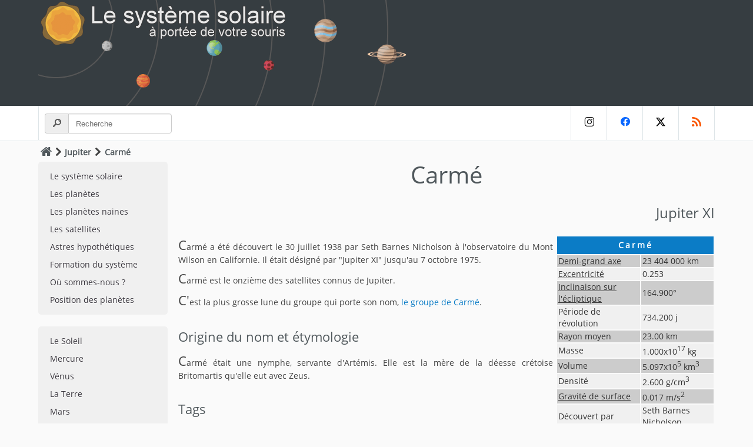

--- FILE ---
content_type: text/html;charset=utf-8
request_url: https://mobile.le-systeme-solaire.net/carme.html
body_size: 4385
content:
<!DOCTYPE html>
<html lang="fr">
<head>
<meta charset="utf-8">
<meta name="author" content="Christophe Prugnaud">
<meta name="description" content="Carmé est un satellite de Jupiter.">
<meta name="keywords" content="Système solaire, Carmé, Jupiter, Satellite">
<meta name="robots" content="index, follow">
<meta name="ICBM" content="45.7776 , 3.0818">
<meta property="og:type" content="article">
<meta property="og:title" content="Carmé - satellite de Jupiter">
<meta property="og:url" content="https://www.le-systeme-solaire.net/carme.html">
<meta property="og:description" content="Carmé est un satellite de Jupiter.">
<meta property="og:image" content="https://static.le-systeme-solaire.net/images/logo_syssol.png">
<meta property="og:site_name" content="Système Solaire : Guide, Encyclopédie et Outils interactifs">
<meta property="twitter:card" content="summary_large_image">
<meta property="twitter:site" content="@systeme_solaire">
<meta property="twitter:url" content="https://www.le-systeme-solaire.net/carme.html">
<meta property="twitter:title" content="Carmé - satellite de Jupiter">
<meta property="twitter:description" content="Carmé est un satellite de Jupiter.">
<meta property="twitter:image" content="https://static.le-systeme-solaire.net/images/logo_syssol.png">
<meta name="verify-v1" content="NpYP5fm3MhqXyWImjboglILDmxKvABqjvu20lxyLoP4=">
<meta name="msvalidate.01" content="D855300D6319E2A7CC154D24E7823DC6">
<meta name="google-site-verification" content="zRSCClqCTGvwIM4-fXypwoGnfwNLC3aDlK7flfX2ZLY">
<meta name="y_key" content="fd25e1295bf891a4">
<meta name="viewport" content="user-scalable=yes, initial-scale = 1, minimum-scale = 1, width=device-width">
<meta name="apple-mobile-web-app-capable" content="yes">
<title>Carmé - satellite de Jupiter</title>
<base href="https://mobile.le-systeme-solaire.net"><script>var __comment="1";</script><link rel="shortcut icon" href="https://www.le-systeme-solaire.net/favicon.ico" type="image/x-icon">
<link rel="icon" type="image/png" href="https://www.le-systeme-solaire.net/favicon.png">
<link rel="icon" sizes="32x32" href="https://www.le-systeme-solaire.net/favicon-32.png" type="image/png">
<link rel="icon" sizes="64x64" href="https://www.le-systeme-solaire.net/favicon-64.png" type="image/png">
<link rel="icon" sizes="96x96" href="https://www.le-systeme-solaire.net/favicon-96.png" type="image/png">
<link rel="icon" sizes="196x196" href="https://www.le-systeme-solaire.net/favicon-196.png" type="image/png">
<link rel="apple-touch-icon" sizes="152x152" href="https://www.le-systeme-solaire.net/apple-touch-icon.png">
<link rel="apple-touch-icon" sizes="60x60" href="https://www.le-systeme-solaire.net/apple-touch-icon-60x60.png">
<link rel="apple-touch-icon" sizes="76x76" href="https://www.le-systeme-solaire.net/apple-touch-icon-76x76.png">
<link rel="apple-touch-icon" sizes="114x114" href="https://www.le-systeme-solaire.net/apple-touch-icon-114x114.png">
<link rel="apple-touch-icon" sizes="120x120" href="https://www.le-systeme-solaire.net/apple-touch-icon-120x120.png">
<link rel="apple-touch-icon" sizes="144x144" href="https://www.le-systeme-solaire.net/apple-touch-icon-144x144.png">
<link rel="canonical" href="https://www.le-systeme-solaire.net/carme.html">
<link rel="alternate" type="application/rss+xml" href="https://www.le-systeme-solaire.net/rss/" id="rssFile">
<link href="https://static.le-systeme-solaire.net/flat/flat.css" rel="stylesheet" id="switchable" type="text/css" media="all">
<link href="https://static.le-systeme-solaire.net/flat/print.css" rel="stylesheet" type="text/css" media="print">
<script>var _page="mod";</script>
<script type="application/ld+json">
{
	"@context": "https://schema.org",
	"@type": "Article",
	"@id": "https://www.le-systeme-solaire.net/carme.html",
	"name": "Carmé - satellite de Jupiter",
	"headline": "Carmé - satellite de Jupiter",
	"description": "Carmé est un satellite de Jupiter.",
	"about": ["Système solaire"," Carmé"," Jupiter"," Satellite"],
	"image": {"@type": "ImageObject","representativeOfPage": "True","url": "https://static.le-systeme-solaire.net/images/logo_syssol.png"},
	"author": {
		"@type": "Organization",
		"@id": "https://www.le-systeme-solaire.net",
		"name": "Le Système Solaire à portée de votre souris",
		"url": "https://www.le-systeme-solaire.net",
		"logo": {
			"@type": "ImageObject",
			"representativeOfPage": "False",
			"url": "https://static.le-systeme-solaire.net/images/logo_syssol.png"
		}
  	},
	"publisher": {
		"@type": "Organization",
		"name": "Le Système Solaire à portée de votre souris"
	},
	"mainEntityOfPage": "https://www.le-systeme-solaire.net/carme.html",
	"dateCreated": "1999-09-24T12:00:00+02:00",
	"datePublished": "1999-09-24T12:00:00+02:00",
	"dateModified": "2021-11-30T12:00:00+02:00"
}
</script>
</head>
<body>
<div id="header-title">
	<div class="container">
		<div class="header-container">
		    <div class="left">
				<a href="/" id="img_head" title="Le système solaire à portée de votre souris"></a>
			</div>
		</div>
	</div>
</div>
<!--sphider_noindex--> <div id="mobmnu"><ul><li class="mnu-home"><a href="/">Accueil</a></li><li><a href="systeme-solaire.html" title="Le système solaire">Le système solaire</a></li><li><a href="planetes.html" title="Les planètes">Les planètes</a></li><li><a href="planetes-naines.html" title="Les planètes naines">Les planètes naines</a></li><li><a href="satellite.html" title="Les satellites">Les satellites</a></li><li><a href="astreshypothetiques.html" title="Astres hypothétiques">Astres hypothétiques</a></li><li><a href="formation.html" title="Formation du système">Formation du système</a></li><li><a href="ou-sommes-nous.html" title="Où sommes-nous ?">Où sommes-nous ?</a></li><li><a href="position-des-planetes-dans-le-systeme-solaire.html" title="Position des planètes">Position des planètes</a></li><li><a href="soleil.html" title="Le Soleil">Le Soleil</a></li><li><a href="mercure.html" title="Mercure">Mercure</a></li><li><a href="venus.html" title="Vénus">Vénus</a></li><li><a href="terre.html" title="La Terre">La Terre</a></li><li><a href="mars.html" title="Mars">Mars</a></li><li><a href="ceres.html" title="Cérès">Cérès</a></li><li><a href="asteroides.html" title="Les astéroïdes">Les astéroïdes</a></li><li><a href="jupiter.html" title="Jupiter">Jupiter</a></li><li><a href="saturne.html" title="Saturne">Saturne</a></li><li><a href="uranus.html" title="Uranus">Uranus</a></li><li><a href="neptune.html" title="Neptune">Neptune</a></li><li><a href="pluton.html" title="Pluton">Pluton</a></li><li><a href="haumea.html" title="Hauméa">Hauméa</a></li><li><a href="makemake.html" title="Makémaké">Makémaké</a></li><li><a href="eris.html" title="Éris">Éris</a></li><li><a href="ceinture-de-kuiper.html" title="La Ceinture de Kuiper">La Ceinture de Kuiper</a></li><li><a href="planete-neuf.html" title="Planète Neuf">Planète Neuf</a></li><li><a href="heliosphere.html" title="L'héliosphère">L'héliosphère</a></li><li><a href="cometes.html" title="Les comètes">Les comètes</a></li><li><a href="nuage-de-hills.html" title="Le nuage de Hills">Le nuage de Hills</a></li><li><a href="nuage-de-oort.html" title="Le nuage de Oort">Le nuage de Oort</a></li><li><a href="objet-interstellaire.html" title="Objet interstellaire">Objet interstellaire</a></li><li><a href="voie-lactee.html" title="La Voie lactée">La Voie lactée</a></li><li><a href="phenomenes.html" title="Les phénomènes">Les phénomènes</a></li><li><a href="sondes.html" title="Les sondes spatiales">Les sondes spatiales</a></li><li><a href="faq.html" title="FAQ et définitions">FAQ et définitions</a></li><li><a href="globe-des-astres.html" title="Les globes des astres">Les globes des astres</a></li><li><a href="frise-chronologique.html" title="Frise chronologique">Frise chronologique</a></li><li><a href="10-choses-a-savoir.html" title="10 choses à savoir">10 choses à savoir</a></li><li class="emptyli"></li></ul></div><!--/sphider_noindex--><div id="header-navbar">
	<div class="container">
		<div class="navbar">
			<div id="recherche">
				<form action="search.php" method="get">
				<div class="divgrpsearch">
				  <span class="divgrpsearch-symbol"><i class="demo-icon icon-search"></i></span>
                  <input type='hidden' name='search' value='1'>
                  <input type='text' name='query' size='40' value='' class="inputsearch" placeholder="Recherche">
				</div>
				</form>
			</div>  
			<div id="social-network">
				<a class="in" href="https://www.instagram.com/le_systeme_solaire" title="instagram"><i class="demo-icon icon-instagram"></i></a>
				<a class="fb" href="https://www.facebook.com/le.systeme.solaire" title="Facebook"><i class="demo-icon icon-facebook"></i></a>
				<a class="tw" href="https://x.com/systeme_solaire" title="X"><i class="demo-icon icon-x"></i></a>
				<a class="rss" href="https://www.le-systeme-solaire.net/rss/" title="RSS"><i class="demo-icon icon-rss"></i></a>
			</div>
		</div>
	</div>
</div>

<div id="ariane">
	<div class="container">
	<div id="chemin"><a href="/" accesskey="1" title="Accueil"><i class="demo-icon icon-home"></i></a><i class="demo-icon icon-right-open"></i><a href="jupiter.html" title="Jupiter" class="syssol">Jupiter</a><i class="demo-icon icon-right-open"></i><span>Carmé</span></div>
	</div>
</div>
<div id="corps">
	<div class="container">
		<!--sphider_noindex--> 		<div id="leftbar">
<ul class="navbtn"><li><a href="systeme-solaire.html" accesskey="G" title="Le système solaire">Le système solaire</a></li><li><a href="planetes.html" title="Les planètes">Les planètes</a></li><li><a href="planetes-naines.html" title="Les planètes naines">Les planètes naines</a></li><li><a href="satellite.html" title="Les satellites">Les satellites</a></li><li><a href="astreshypothetiques.html" title="Astres hypothétiques">Astres hypothétiques</a></li><li><a href="formation.html" accesskey="F" title="Formation du système">Formation du système</a></li><li><a href="ou-sommes-nous.html" title="Où sommes-nous ?">Où sommes-nous ?</a></li><li><a href="position-des-planetes-dans-le-systeme-solaire.html" title="Position des planètes">Position des planètes</a></li></ul><ul class="navbtn"><li><a href="soleil.html" accesskey="S" title="Le Soleil">Le Soleil</a></li><li><a href="mercure.html" accesskey="M" title="Mercure">Mercure</a></li><li><a href="venus.html" accesskey="V" title="Vénus">Vénus</a></li><li><a href="terre.html" accesskey="T" title="La Terre">La Terre</a></li><li><a href="mars.html" accesskey="R" title="Mars">Mars</a></li><li><a href="ceres.html" accesskey="R" title="Cérès">Cérès</a></li><li><a href="asteroides.html" accesskey="A" title="Les astéroïdes">Les astéroïdes</a></li><li><a href="jupiter.html" accesskey="J" title="Jupiter">Jupiter</a></li><li><a href="saturne.html" accesskey="E" title="Saturne">Saturne</a></li><li><a href="uranus.html" accesskey="U" title="Uranus">Uranus</a></li><li><a href="neptune.html" accesskey="N" title="Neptune">Neptune</a></li><li><a href="pluton.html" accesskey="P" title="Pluton">Pluton</a></li><li><a href="haumea.html" title="Hauméa">Hauméa</a></li><li><a href="makemake.html" title="Makémaké">Makémaké</a></li><li><a href="eris.html" title="Éris">Éris</a></li><li><a href="ceinture-de-kuiper.html" accesskey="K" title="La Ceinture de Kuiper">La Ceinture de Kuiper</a></li><li><a href="planete-neuf.html" title="Planète Neuf">Planète Neuf</a></li><li><a href="heliosphere.html" title="L'héliosphère">L'héliosphère</a></li><li><a href="cometes.html" accesskey="C" title="Les comètes">Les comètes</a></li><li><a href="nuage-de-hills.html" accesskey="H" title="Le nuage de Hills">Le nuage de Hills</a></li><li><a href="nuage-de-oort.html" accesskey="O" title="Le nuage de Oort">Le nuage de Oort</a></li><li><a href="objet-interstellaire.html" accesskey="O" title="Objet interstellaire">Objet interstellaire</a></li><li><a href="voie-lactee.html" accesskey="V" title="La Voie lactée">La Voie lactée</a></li></ul>
<ul class="navbtn"><li><a href="metis.html" title="Métis">Métis</a></li><li><a href="adrastee.html" title="Adrastée">Adrastée</a></li><li><a href="amalthee.html" title="Amalthée">Amalthée</a></li><li><a href="thebe.html" title="Thébé">Thébé</a></li><li><a href="io.html" title="Io">Io</a></li><li><a href="europe.html" title="Europe">Europe</a></li><li><a href="ganymede.html" title="Ganymède">Ganymède</a></li><li><a href="callisto.html" title="Callisto">Callisto</a></li><li><a href="leda.html" title="Léda">Léda</a></li><li><a href="himalia.html" title="Himalia">Himalia</a></li><li><a href="lysithea.html" title="Lysithéa">Lysithéa</a></li><li><a href="elara.html" title="Élara">Élara</a></li><li><a href="ananke.html" title="Ananké">Ananké</a></li><li><a href="carme.html" title="Carmé">Carmé</a></li><li><a href="pasiphae.html" title="Pasiphaé">Pasiphaé</a></li><li><a href="sinope.html" title="Sinopé">Sinopé</a></li><li><a href="nouveaux-satellites-de-jupiter.html" title="Les nouveaux satellites">Les nouveaux satellites</a></li></ul>
<ul class="navbtn"><li><a href="phenomenes.html" title="Les phénomènes">Les phénomènes</a></li><li><a href="sondes.html" title="Les sondes spatiales">Les sondes spatiales</a></li><li><a href="galerie.html" title="La galerie photos">La galerie photos</a></li><li><a href="faq.html" accesskey="5" title="FAQ et définitions">FAQ et définitions</a></li><li><a href="globe-des-astres.html" title="Les globes des astres">Les globes des astres</a></li><li><a href="comparaison-des-astres.html" title="Comparaison des astres">Comparaison des astres</a></li><li><a href="frise-chronologique.html" title="Frise chronologique">Frise chronologique</a></li><li><a href="10-choses-a-savoir.html" title="10 choses à savoir">10 choses à savoir</a></li></ul>
		<!--/sphider_noindex-->		</div>
		<div id="contenu">
			<div id="titre"><h1>Carmé</h1><h2 class="right">Jupiter XI</h2><br><br></div>
<table class="donnees">
<caption>Carmé</caption>
<tr class="donnees_l1"><td><a href="demi-grand-axe.html" title="Demi-grand axe">Demi-grand axe</a></td><td>23 404 000 km</td></tr><tr class="donnees_l2"><td><a href="excentricite.html" title="Excentricité">Excentricité</a></td><td>0.253</td></tr><tr class="donnees_l1"><td><a href="inclinaison.html" title="Inclinaison sur l'écliptique">Inclinaison sur l'écliptique</a></td><td>164.900°</td></tr><tr class="donnees_l2"><td>Période de révolution</td><td>734.200 j</td></tr><tr class="donnees_l1"><td>Rayon moyen</td><td>23.00 km</td></tr><tr class="donnees_l2"><td>Masse</td><td>1.000x10<sup>17</sup> kg</td></tr><tr class="donnees_l1"><td>Volume</td><td>5.097x10<sup>5</sup> km<sup>3</sup></td></tr><tr class="donnees_l2"><td>Densité</td><td>2.600 g/cm<sup>3</sup></td></tr><tr class="donnees_l1"><td><a href="gravite-surface.html" title="Gravité de surface">Gravité de surface</a></td><td>0.017 m/s<sup>2</sup></td></tr><tr class="donnees_l2"><td>Découvert par</td><td>Seth Barnes Nicholson</td></tr><tr class="donnees_l1"><td>Découvert le</td><td>30/07/1938</td></tr><tr class="donnees_l2"><td>Nom anglais</td><td>Carme</td></tr></table>
<p class="propre">
Carmé a été découvert le 30 juillet 1938 par Seth Barnes Nicholson à l'observatoire du Mont Wilson en Californie. Il était désigné par "Jupiter XI" jusqu'au 7 octobre 1975.
</p>
<p class="propre">
Carmé est le onzième des satellites connus de Jupiter.
</p>
<p class="propre">
C'est la plus grosse lune du groupe qui porte son nom, <a href="groupe-de-carme.html" title="le groupe de Carmé" class="syssol">le groupe de Carmé</a>.
</p>
<br><h2>Origine du nom et étymologie</h2>
<p class="propre">
Carmé était une nymphe, servante d'Artémis. Elle est la mère de la déesse crétoise Britomartis qu'elle eut avec Zeus.
</p><div id="tag"><br><h2>Tags</h2><a href="tag-jupiter.html" title="Jupiter" class="syssol">Jupiter</a> <a href="tag-satellite.html" title="Satellite" class="syssol">Satellite</a></div>
		</div>
	</div>
</div>
<!--sphider_noindex--> <div id="pied">
	<div class="container">
		<div id="apropos"><h3>A propos du site</h3>			
			<p>
				Le système solaire par Christophe Prugnaud.<br>
				Par le même auteur : <a href="http://franc.francais.free.fr/" title="" class="syssol">Le Franc Français</a> - <a href="https://www.timbres-francais.net/" title="" class="syssol">Les timbres de France de 1849 à nos jours</a>.<br>
				<br>
				Publié le 24/09/1999 - Mis à jour le 30/11/2021			</p>
		</div>
		<div id="liens"><h3>Liens pratiques</h3>
			<ul>
			<li><a href="actualites.html" title="L'actualité" class="fl" >L'actualité</a></li>
			<li><a href="comment-retenir-l-ordre-des-planetes.html" title="Retenir l'ordre des planètes" class="fl" >Retenir l'ordre des planètes</a></li>
			<li><a href="plan.html" accesskey="3" title="Le plan du site" class="fl" >Le plan du site</a></li>
			<li><a href="liens.html" title="Les liens" class="fl" >Les liens</a></li>
			</ul>
			<ul>
			<li><a href="aide-contact.html" accesskey="7" title="Contacter l'auteur" class="fl" >Contacter l'auteur</a></li>
			<li><a href="livre-d-or.html" title="Le livre d'or" class="fl" >Le livre d'or</a></li>
			<li><a href="news.html" accesskey="2" title="Les nouveautés du site" class="fl" >Les nouveautés du site</a></li>
			<li><a href="statistiques.html" title="Statistiques" class="syssol">Statistiques</a></li>
			</ul>
		</div>
	</div>
</div>
<div id="footer">
	<div class="container">
		<p class="footer-left">&copy; 1999-2026 - Licence Creative Commons - <a href="legal.html" accesskey="8" title="Mentions légales" class="fl" >Mentions légales</a></p>
		<div class="footer-right">
			<ul class="footer-social">
				<li><a href="https://www.instagram.com/le_systeme_solaire" title="instagram"><i class="demo-icon icon-instagram"></i></a></li>
				<li><a href="https://www.facebook.com/le.systeme.solaire" title="Facebook"><i class="demo-icon icon-facebook"></i></a></li>
				<li><a href="https://x.com/systeme_solaire" title="X"><i class="demo-icon icon-x"></i></a></li>
				<li><a href="https://www.le-systeme-solaire.net/rss/" title="RSS"><i class="demo-icon icon-rss"></i></a></li>			
			</ul>
		</div>
	</div>
</div>
<div id="mobile-nav">
    <a href="/" class="nav-item">
        <span class="icon"><i class="demo-icon icon-home"></i></span>
    </a>
    <a href="/search.php" class="nav-item">
        <span class="icon"><i class="demo-icon icon-search"></i></span>
    </a>
	<a class="nav-item" onClick="mobmenu();">
        <span class="icon"><i class="demo-icon icon-menu"></i></span>
    </a>
</div>
<!--/sphider_noindex--><script async src="https://static.le-systeme-solaire.net/flat/script.js"></script>
</body>
</html>
